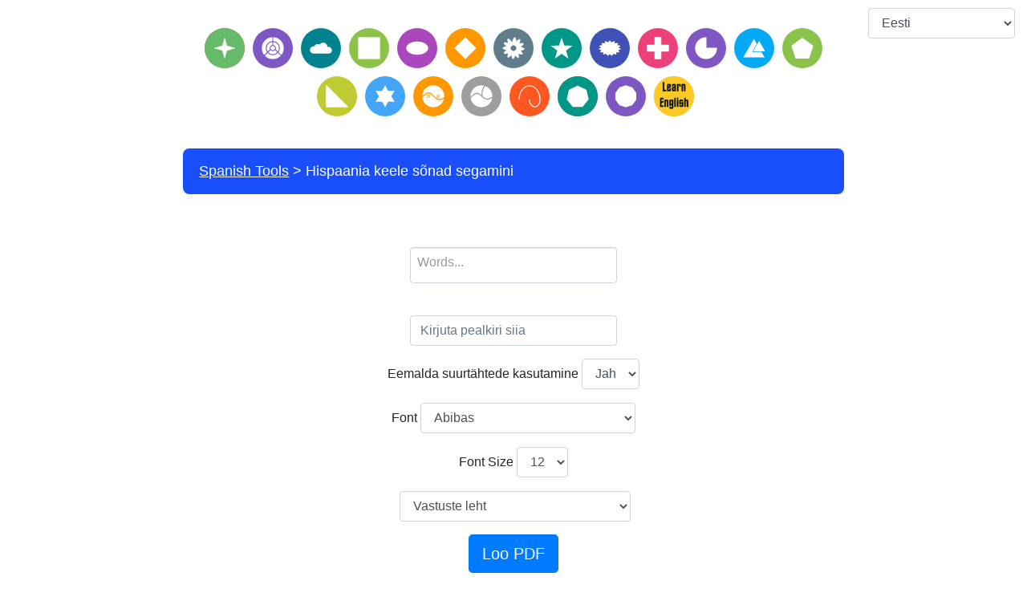

--- FILE ---
content_type: text/html; charset=UTF-8
request_url: https://www.spanishtools.org/et/spanish-words-scramble
body_size: 9597
content:
<!DOCTYPE html>
<html lang="et" dir='ltr'>
<head>
    <meta charset="UTF-8">
    <meta http-equiv="X-UA-Compatible" content="IE=edge">
    <meta name="viewport" content="width=device-width, initial-scale=1">
    <link rel="apple-touch-icon" sizes="180x180" href="/apple-touch-icon.png">
    <link rel="icon" type="image/png" sizes="32x32" href="/favicon-32x32.png">
    <link rel="icon" type="image/png" sizes="16x16" href="/favicon-16x16.png">
    <link rel="manifest" href="/site.webmanifest">
        <title>Hispaania keele sõnad segamini</title>
    <!-- Matomo -->
<script type="text/javascript">
  var _paq = window._paq = window._paq || [];
  /* tracker methods like "setCustomDimension" should be called before "trackPageView" */
  _paq.push(["setDocumentTitle", document.domain + "/" + document.title]);
  _paq.push(["setCookieDomain", "*.www.spanishtools.org"]);
  _paq.push(["setDomains", ["*.www.spanishtools.org"]]);
  _paq.push(['trackPageView']);
  _paq.push(['enableLinkTracking']);
  (function() {
    var u="https://pwk.chineseconverter.com/";
    _paq.push(['setTrackerUrl', u+'matomo.php']);
    _paq.push(['setSiteId', '13']);
    var d=document, g=d.createElement('script'), s=d.getElementsByTagName('script')[0];
    g.type='text/javascript'; g.async=true; g.src=u+'matomo.js'; s.parentNode.insertBefore(g,s);
  })();
</script>
<noscript><p><img src="https://pwk.chineseconverter.com/matomo.php?idsite=13&amp;rec=1" style="border:0;" alt="" /></p></noscript>
<!-- End Matomo Code -->

<!-- Global site tag (gtag.js) - Google Analytics -->
<script async src="https://www.googletagmanager.com/gtag/js?id=UA-36148676-14"></script>
<script>
  window.dataLayer = window.dataLayer || [];
  function gtag(){dataLayer.push(arguments);}
  gtag('js', new Date());

  gtag('config', 'UA-36148676-14');
</script>

<!-- Cookie Validation -->
<script src="https://cc.cdn.civiccomputing.com/9/cookieControl-9.x.min.js"></script>
<script>
	// Matomo
	// OR require user cookie consent before storing and using any cookies
	_paq.push(['requireCookieConsent']);
	_paq.push(['trackPageView']);

	// Pause Google Ad Requests untill users will interact with our Cookie Consent Policy
	(adsbygoogle = window.adsbygoogle || []).pauseAdRequests = 1;
	var cookieControlConfig = {
		apiKey: '3a2747b9af122261a419564388816f372f2ff4bd',
		product: 'PRO_MULTISITE',
		necessaryCookies: ['chinese-converter-frontend'],
		optionalCookies: [
			{
				name: 'analytics',
				label: 'Analytics',
				description: 'Analytical cookies help us to improve our website by collecting and reporting information on its usage.',
				cookies: ['_ga', '_gid', '_gat', '__utma', '__utmt', '__utmb', '__utmc', '__utmz', '__utmv'],
				onAccept: function () {
					// Enable google analytics tracking
					// Add Google Analytics
					(function (i, s, o, g, r, a, m) {
						i['GoogleAnalyticsObject'] = r;
						i[r] = i[r] || function () {
							(i[r].q = i[r].q || []).push(arguments)
						}, i[r].l = 1 * new Date();
						a = s.createElement(o),
							m = s.getElementsByTagName(o)[0];
						a.async = 1;
						a.src = g;
						m.parentNode.insertBefore(a, m)
					})(window, document, 'script', 'https://www.google-analytics.com/analytics.js', 'ga');

					ga('create', 'UA-36148676-14', 'auto');
					ga('send', 'pageview');
					// End Google Analytics
				},
				onRevoke: function () {
					// Disable google analytics tracking
					window['ga-disable-UA-36148676-14'] = true;
				}
			},
			{
				name: 'marketing',
				label: 'Marketing',
				description: 'We use marketing cookies to help us improve the relevancy of advertising campaigns you receive.',
				cookies: [],
				onAccept: function () {
					//googletag.cmd.push(function () {
					//	googletag.pubads().setCookieOptions(0);

						// Refresh all ads on the page for changes to take effect.
					//	googletag.pubads().refresh();
					//});

					//(adsbygoogle = window.adsbygoogle || []).pauseAdRequests = 0; // resume google Ads
					$('.in-the-content-video-ad').show(); // show video ads
				},
				onRevoke: function () {
					//googletag.cmd.push(function () {
					//	googletag.pubads().setCookieOptions(1);

						// Refresh all ads on the page for changes to take effect.
					//	googletag.pubads().clear();
					//});

					//(adsbygoogle = window.adsbygoogle || []).requestNonPersonalizedAds = 1; // request non personalized ads
					$('.in-the-content-video-ad').hide(); // hide video ads
				}
			},
			{
				name: 'preferences',
				label: 'Preferences',
				description: '',
				cookies: [],
				onAccept: function () {
					// Matomo
					// Let Matomo remember consent
					// OR remember cookie consent was given for all subsequent page views and visits
					_paq.push(['rememberCookieConsentGiven']);

					// Remember Consent By Ourselves
					// user has given consent to process their data
					// _paq.push(['setConsentGiven']);
					// OR user has given consent to store and use cookies
					// _paq.push(['setCookieConsentGiven']);
				},
				onRevoke: function () {
					// Matomo
					// OR revoke cookie consent
					_paq.push(['forgetCookieConsentGiven']);
					// Revoke Consent for ourselves
					// revoke tracking consent
					// _paq.push(['forgetConsentGiven']);
					// OR revoke cookie consent
					// _paq.push(['forgetCookieConsentGiven']);
				}
			}
		],
		statement: {
			description: "We've updated our Privacy Policy. Please click here to indicate that you agree to the changes.",
			name: 'Learn More',
			url: 'https://www.chineseconverter.com/zh-cn/convert/terms-of-use',
			updated: '02/11/2020'
		},
		ccpaConfig: {
			description: "We've updated our Privacy Policy. Please click here to indicate that you agree to the changes.",
			name: 'Personal Information Policy',
			url: 'https://www.chineseconverter.com/zh-cn/convert/terms-of-use',
			updated: '02/11/2020'
		},
		position: 'RIGHT',
		theme: 'LIGHT',
		initialState: 'notify',
		rejectButton: false,
		//iabCMP: true,
		//mode: 'CCPA',
		excludedCountries: ["all"]
	};
	CookieControl.load(cookieControlConfig);
</script>

<meta name="naver-site-verification" content="3ec602c6987baf3bbfad88a43670267ca55214e4" />
<script async src="https://pagead2.googlesyndication.com/pagead/js/adsbygoogle.js?client=ca-pub-9905847081053197"
     crossorigin="anonymous"></script>    <meta name="keyword" content="hispaania töölehtede loomine, hispaania keele kirjutamine, hispaania teksti tähestik, hispaania numbrite testimine, hispaania keele õppemängud, hispaania keele iseseisev õppimine tasuta, hispaania keele töölehtede allalaadimine, ressursid hispaania keele õppijatele, hispaania keele õppimise töölehed, hispaania numbrite õppimine, hispaania keele õppematerjalid, abi hispaania keele grammatikas.">
<meta name="title" content="Hispaania keele sõnad segamini">
<meta name="description" content="Üle 20 ressursi hispaania keele õppimiseks iseõppimiseks, hispaania keele trükkimiseks ja hispaania numbrite testimiseks. Palju trükitavaid töölehti, mida saab alla laadida. Suurepärane nii hispaania keele õppijatele kui ka hispaania keele õpetajatele. ">
<meta name="og:url" content="https://www.spanishtools.org/et/spanish-words-scramble">
<meta name="og:title" content="Hispaania keele sõnad segamini">
<meta name="og:keyword" content="hispaania töölehtede loomine, hispaania keele kirjutamine, hispaania teksti tähestik, hispaania numbrite testimine, hispaania keele õppemängud, hispaania keele iseseisev õppimine tasuta, hispaania keele töölehtede allalaadimine, ressursid hispaania keele õppijatele, hispaania keele õppimise töölehed, hispaania numbrite õppimine, hispaania keele õppematerjalid, abi hispaania keele grammatikas.">
<meta name="og:description" content="Üle 20 ressursi hispaania keele õppimiseks iseõppimiseks, hispaania keele trükkimiseks ja hispaania numbrite testimiseks. Palju trükitavaid töölehti, mida saab alla laadida. Suurepärane nii hispaania keele õppijatele kui ka hispaania keele õpetajatele. ">
<meta name="og:site_name" content="Spanish Tools">
<meta name="csrf-param" content="_csrf-frontend">
<meta name="csrf-token" content="V_kF_XlCnjc0nmRLoVtKCwBugtuSnNH4Nhf7E5IyT4sQpkaeDCume03JDA3IOgJaQx7TqaT9ms1yY5hFxloc7w==">

<link href="/assets/6a1482ff/css/bootstrap.css" rel="stylesheet">
<link href="/assets/f58b0f97/css/select2.css" rel="stylesheet">
<link href="/assets/c68f3d30/css/select2-addl.css" rel="stylesheet">
<link href="/assets/c68f3d30/css/select2-krajee-bs4.css" rel="stylesheet">
<link href="/assets/4ab89b09/css/kv-widgets.css" rel="stylesheet">
<link href="/assets/c00c779c/themes/flick/jquery-ui.css" rel="stylesheet">
<link href="/assets/49ba3735/site.css" rel="stylesheet">
<link href="/css/custom.css" rel="stylesheet">
<script src="/assets/de3282cd/jquery.js"></script>
<script>var s2options_78c38eb0 = {"themeCss":".select2-container--krajee-bs4","sizeCss":"","doReset":true,"doToggle":true,"doOrder":true};
window.select2_f9cbbaa2 = {"tags":true,"tokenSeparators":[","," "],"maximumInputLength":30,"theme":"krajee-bs4","width":"auto","placeholder":"Words...","language":"et"};
</script></head>
<body>

<div class="wrap">
    <div class="container-fluid">
                    <!-- TOP ADSENSE -->
                    
        <div class="row">
            <div class="col-md-12 col-lg-12 col-sm-12 col-12">
                <div class="row">
                                        
                                                                
                    <div class="col-md-8 offset-md-2 col-lg-8 col-sm-12 col-12">
                                                    <!-- TOP HEADER NEW ADSENSE -->
                            <div class="row padding-10 text-center ad">
                                <div class="col-md-12 col-12">
                                                                    </div>
                            </div>
                                                <div class="row">
                            <div class="col-10 offset-1 text-center d-md-none footer-language">
                                <select id="footer-lang-bar" class="full-width-select form-control" name="footer-lang-bar">
<option value="https://www.spanishtools.org/en/spanish-words-scramble">English</option>
<option value="https://www.spanishtools.org/zh-cn/spanish-words-scramble">简体中文</option>
<option value="https://www.spanishtools.org/zh-tw/spanish-words-scramble">繁體中文</option>
<option value="https://www.spanishtools.org/th/spanish-words-scramble">ภาษาไทย</option>
<option value="https://www.spanishtools.org/zh-hk/spanish-words-scramble">粵語</option>
<option value="https://www.spanishtools.org/kr/spanish-words-scramble">한국어</option>
<option value="https://www.spanishtools.org/vi/spanish-words-scramble">Tiếng Việt</option>
<option value="https://www.spanishtools.org/ja/spanish-words-scramble">日本語</option>
<option value="https://www.spanishtools.org/es/spanish-words-scramble">Español</option>
<option value="https://www.spanishtools.org/fr/spanish-words-scramble">Français</option>
<option value="https://www.spanishtools.org/ru/spanish-words-scramble">Русский</option>
<option value="https://www.spanishtools.org/pt-br/spanish-words-scramble">Português (BR)</option>
<option value="https://www.spanishtools.org/pt/spanish-words-scramble">Português (PT)</option>
<option value="https://www.spanishtools.org/de/spanish-words-scramble">Deutsch</option>
<option value="https://www.spanishtools.org/ms/spanish-words-scramble">Bahasa Melayu</option>
<option value="https://www.spanishtools.org/pl/spanish-words-scramble">Polski</option>
<option value="https://www.spanishtools.org/ar/spanish-words-scramble">العربية‏</option>
<option value="https://www.spanishtools.org/he/spanish-words-scramble">עברית‏</option>
<option value="https://www.spanishtools.org/sv/spanish-words-scramble">Svenska</option>
<option value="https://www.spanishtools.org/bg/spanish-words-scramble">Български</option>
<option value="https://www.spanishtools.org/kk/spanish-words-scramble">Қазақ тілі</option>
<option value="https://www.spanishtools.org/uk/spanish-words-scramble">Українська</option>
<option value="https://www.spanishtools.org/my/spanish-words-scramble">မြန်မာဘာသာ</option>
<option value="https://www.spanishtools.org/uz/spanish-words-scramble">Oʻzbekcha</option>
<option value="https://www.spanishtools.org/ne/spanish-words-scramble">नेपाली</option>
<option value="https://www.spanishtools.org/tg/spanish-words-scramble">Тоҷикӣ</option>
<option value="https://www.spanishtools.org/cs/spanish-words-scramble">Český</option>
<option value="https://www.spanishtools.org/ka/spanish-words-scramble">ქართული</option>
<option value="https://www.spanishtools.org/sq/spanish-words-scramble">Shqip</option>
<option value="https://www.spanishtools.org/ca/spanish-words-scramble">Català</option>
<option value="https://www.spanishtools.org/lt/spanish-words-scramble">Lietuvių</option>
<option value="https://www.spanishtools.org/sl/spanish-words-scramble">Slovene</option>
<option value="https://www.spanishtools.org/lv/spanish-words-scramble">Latviešu</option>
<option value="https://www.spanishtools.org/et/spanish-words-scramble" selected>Eesti</option>
<option value="https://www.spanishtools.org/fi/spanish-words-scramble">Suomi</option>
<option value="https://www.spanishtools.org/az/spanish-words-scramble">Azərbaycan dili</option>
<option value="https://www.spanishtools.org/mn/spanish-words-scramble">Монгол хэл</option>
<option value="https://www.spanishtools.org/jw/spanish-words-scramble">Javanese sanskrit</option>
<option value="https://www.spanishtools.org/sr/spanish-words-scramble">Serbian</option>
<option value="https://www.spanishtools.org/bn/spanish-words-scramble">বাংলা</option>
<option value="https://www.spanishtools.org/el/spanish-words-scramble">Ελληνικά</option>
<option value="https://www.spanishtools.org/hu/spanish-words-scramble">Magyar</option>
<option value="https://www.spanishtools.org/sk/spanish-words-scramble">Slovenský</option>
<option value="https://www.spanishtools.org/no/spanish-words-scramble">Norsk</option>
<option value="https://www.spanishtools.org/ro/spanish-words-scramble">Română</option>
<option value="https://www.spanishtools.org/tl/spanish-words-scramble">Filipino</option>
<option value="https://www.spanishtools.org/da/spanish-words-scramble">Dansk</option>
<option value="https://www.spanishtools.org/tr/spanish-words-scramble">Türkçe</option>
<option value="https://www.spanishtools.org/nl/spanish-words-scramble">Nederlands</option>
<option value="https://www.spanishtools.org/it/spanish-words-scramble">Italiano</option>
<option value="https://www.spanishtools.org/id/spanish-words-scramble">Bahasa Indonesia</option>
</select>
<script>$(document).on("change", "#footer-lang-bar", function (e) {e.preventDefault(); window.location.href = $(this).val()});</script>
                            </div>
                        </div>
                        <!-- HEADER -->
                        <div id="header-navigation-container" class="row padding-top-10">
                            <div class="col-md-12 col-12">
                                <div class="row-fluid padding-bottom-25">
    <ul class="tools">
        <li><a href="https://www.spanishtools.org/et/type-spanish-keyboard"><img src="https://media.chineseconverter.com/header-images/spanish-header-icons/type-spanish-keyboard.svg" alt="" title="Trüki Hispaania klaviatuuril" style="width: 50px;"></a><a href="https://www.spanishtools.org/et/convert-spanish-text-into-unicode-and-unicode-to-spanish"><img src="https://media.chineseconverter.com/header-images/spanish-header-icons/convert-spanish-text-into-unicode-and-unicode-to-spanish.svg" alt="" title="Hispaania teksti teisendamine Unicode" style="width: 50px;"></a><a href="https://www.spanishtools.org/et/alphabetize-spanish-text"><img src="https://media.chineseconverter.com/header-images/spanish-header-icons/alphabetize-spanish-text.svg" alt="" title="Hispaania keelne tekst tähestiku järjekorras" style="width: 50px;"></a><a href="https://www.spanishtools.org/et/spanish-words-search-creator"><img src="https://media.chineseconverter.com/header-images/spanish-header-icons/spanish-words-search-creator.svg" alt="" title="Hispaania sõna otsingu looja" style="width: 50px;"></a><a href="https://www.spanishtools.org/et/convert-spanish-sentences-case-uppercase-lowercase"><img src="https://media.chineseconverter.com/header-images/spanish-header-icons/convert-spanish-sentences-case-uppercase-lowercase.svg" alt="" title="Teisenda hispaania keelsete lausete tähed suurtähtedest väiketähtedeks" style="width: 50px;"></a><a href="https://www.spanishtools.org/et/convert-spanish-txt-files-from-uppercase-to-lowercase"><img src="https://media.chineseconverter.com/header-images/spanish-header-icons/convert-spanish-txt-files-from-uppercase-to-lowercase.svg" alt="" title="Teisenda hispaania keele TXT failid suurtähtedest väiketähtedeks" style="width: 50px;"></a><a href="https://www.spanishtools.org/et/convert-spanish-srt-files-from-uppercase-to-lowercase"><img src="https://media.chineseconverter.com/header-images/spanish-header-icons/convert-spanish-srt-files-from-uppercase-to-lowercase.svg" alt="" title="Teisenda hispaania keelsed Srt failid suurtähtedest väiketähtedeks" style="width: 50px;"></a><a href="https://www.spanishtools.org/et/count-spanish-characters-and-words"><img src="https://media.chineseconverter.com/header-images/spanish-header-icons/count-spanish-characters-and-words.svg" alt="" title="Loenda hispaania tähemärke ja sõnu" style="width: 50px;"></a><a href="https://www.spanishtools.org/et/spanish-sentence-fill-in-the-gap"><img src="https://media.chineseconverter.com/header-images/spanish-header-icons/spanish-sentence-fill-in-the-gap.svg" alt="" title="Hisaania keele laused täida lüngad" style="width: 50px;"></a><a href="https://www.spanishtools.org/et/spanish-sentence-create-blank-spaces"><img src="https://media.chineseconverter.com/header-images/spanish-header-icons/spanish-sentence-create-blank-spaces.svg" alt="" title="Loo hispaania keele tühjad lüngad" style="width: 50px;"></a><a href="https://www.spanishtools.org/et/spanish-words-scramble"><img src="https://media.chineseconverter.com/header-images/spanish-header-icons/spanish-words-scramble.svg" alt="" title="Hispaania keele sõnad segamini" style="width: 50px;"></a><a href="https://www.spanishtools.org/et/spanish-font-as-image"><img src="https://media.chineseconverter.com/header-images/spanish-header-icons/spanish-font-as-image.svg" alt="" title="Hispaania font kujutisena" style="width: 50px;"></a><a href="https://www.spanishtools.org/et/change-spanish-text-orientation"><img src="https://media.chineseconverter.com/header-images/spanish-header-icons/change-spanish-text-orientation.svg" alt="" title="Muutda hispaania keelset teksti orientatsiooni" style="width: 50px;"></a><a href="https://www.spanishtools.org/et/jumble-up-spanish-sentences"><img src="https://media.chineseconverter.com/header-images/spanish-header-icons/jumble-up-spanish-sentences.svg" alt="" title="Hispaania keelsete lausete segamine" style="width: 50px;"></a><a href="https://www.spanishtools.org/et/turn-numbers-to-spanish-numbers"><img src="https://media.chineseconverter.com/header-images/spanish-header-icons/turn-numbers-to-spanish-numbers.svg" alt="" title="Numbrite teisendamine hispaania numbriteks" style="width: 50px;"></a><a href="https://www.spanishtools.org/et/turn-spanish-numbers-into-english-numbers"><img src="https://media.chineseconverter.com/header-images/spanish-header-icons/turn-spanish-numbers-into-english-numbers.svg" alt="" title="Hispaania numbrite teisendamine inglise numbriteks" style="width: 50px;"></a><a href="https://www.spanishtools.org/et/create-spanish-number-bingo-sheets"><img src="https://media.chineseconverter.com/header-images/spanish-header-icons/create-spanish-number-bingo-sheets.svg" alt="" title="Loo hispaania numbritega bingo lehti" style="width: 50px;"></a><a href="https://www.spanishtools.org/et/create-spanish-random-number-bingo-sheets"><img src="https://media.chineseconverter.com/header-images/spanish-header-icons/create-spanish-random-number-bingo-sheets.svg" alt="" title="Loo juhuslike hispaania numbritega bingo lehed" style="width: 50px;"></a><a href="https://www.spanishtools.org/et/conjugate-spanish-verbs"><img src="https://media.chineseconverter.com/header-images/spanish-header-icons/conjugate-spanish-verbs.svg" alt="" title="Hispaania tegusõnade pööramine" style="width: 50px;"></a><a href="https://www.spanishtools.org/et/create-spanish-verb-conjugation-worksheets"><img src="https://media.chineseconverter.com/header-images/spanish-header-icons/create-spanish-verb-conjugation-worksheets.svg" alt="" title="Hispaania verbide pööramise tööleht" style="width: 50px;"></a><a href="https://www.englishtools.org/et"><img src="https://media.chineseconverter.com/header-images/learn-english-tools.jpeg" alt="" title="Inglise keele õppimise ressursid" style="width: 50px;"></a><a href="https://www.spanishtools.org/et/turn-numbers-to-spanish-language-numbers"><img src="https://media.chineseconverter.com" alt="" title="Hispaania numbrite teisendamine inglise numbriteks" style="width: 50px;"></a><a href="https://www.spanishtools.org/et/privacy-policy"><img src="https://media.chineseconverter.com" alt="" title="Privacy Policy" style="width: 50px;"></a></li>    </ul>
</div>
                            </div>
                        </div>

                        <!-- NOTIFICATIONS -->
                                                <!-- BREADCRUMBS -->
                        <div class="row">
                            <div class="col-md-12 col-12">
                                <ul class="breadcrumb"><li><a href="https://www.spanishtools.org/et">Spanish Tools</a></li>
<li class="active">Hispaania keele sõnad segamini</li>
</ul>                            </div>
                        </div>
                    </div>
                    <div class="col-md-2 padding-top-10 align-items-center d-none d-md-block screenshot-invisible">
                        <div class="row">
                            <div class="col-12 footer-language">
                                <select id="footer-lang-bar" class="full-width-select form-control" name="footer-lang-bar">
<option value="https://www.spanishtools.org/en/spanish-words-scramble">English</option>
<option value="https://www.spanishtools.org/zh-cn/spanish-words-scramble">简体中文</option>
<option value="https://www.spanishtools.org/zh-tw/spanish-words-scramble">繁體中文</option>
<option value="https://www.spanishtools.org/th/spanish-words-scramble">ภาษาไทย</option>
<option value="https://www.spanishtools.org/zh-hk/spanish-words-scramble">粵語</option>
<option value="https://www.spanishtools.org/kr/spanish-words-scramble">한국어</option>
<option value="https://www.spanishtools.org/vi/spanish-words-scramble">Tiếng Việt</option>
<option value="https://www.spanishtools.org/ja/spanish-words-scramble">日本語</option>
<option value="https://www.spanishtools.org/es/spanish-words-scramble">Español</option>
<option value="https://www.spanishtools.org/fr/spanish-words-scramble">Français</option>
<option value="https://www.spanishtools.org/ru/spanish-words-scramble">Русский</option>
<option value="https://www.spanishtools.org/pt-br/spanish-words-scramble">Português (BR)</option>
<option value="https://www.spanishtools.org/pt/spanish-words-scramble">Português (PT)</option>
<option value="https://www.spanishtools.org/de/spanish-words-scramble">Deutsch</option>
<option value="https://www.spanishtools.org/ms/spanish-words-scramble">Bahasa Melayu</option>
<option value="https://www.spanishtools.org/pl/spanish-words-scramble">Polski</option>
<option value="https://www.spanishtools.org/ar/spanish-words-scramble">العربية‏</option>
<option value="https://www.spanishtools.org/he/spanish-words-scramble">עברית‏</option>
<option value="https://www.spanishtools.org/sv/spanish-words-scramble">Svenska</option>
<option value="https://www.spanishtools.org/bg/spanish-words-scramble">Български</option>
<option value="https://www.spanishtools.org/kk/spanish-words-scramble">Қазақ тілі</option>
<option value="https://www.spanishtools.org/uk/spanish-words-scramble">Українська</option>
<option value="https://www.spanishtools.org/my/spanish-words-scramble">မြန်မာဘာသာ</option>
<option value="https://www.spanishtools.org/uz/spanish-words-scramble">Oʻzbekcha</option>
<option value="https://www.spanishtools.org/ne/spanish-words-scramble">नेपाली</option>
<option value="https://www.spanishtools.org/tg/spanish-words-scramble">Тоҷикӣ</option>
<option value="https://www.spanishtools.org/cs/spanish-words-scramble">Český</option>
<option value="https://www.spanishtools.org/ka/spanish-words-scramble">ქართული</option>
<option value="https://www.spanishtools.org/sq/spanish-words-scramble">Shqip</option>
<option value="https://www.spanishtools.org/ca/spanish-words-scramble">Català</option>
<option value="https://www.spanishtools.org/lt/spanish-words-scramble">Lietuvių</option>
<option value="https://www.spanishtools.org/sl/spanish-words-scramble">Slovene</option>
<option value="https://www.spanishtools.org/lv/spanish-words-scramble">Latviešu</option>
<option value="https://www.spanishtools.org/et/spanish-words-scramble" selected>Eesti</option>
<option value="https://www.spanishtools.org/fi/spanish-words-scramble">Suomi</option>
<option value="https://www.spanishtools.org/az/spanish-words-scramble">Azərbaycan dili</option>
<option value="https://www.spanishtools.org/mn/spanish-words-scramble">Монгол хэл</option>
<option value="https://www.spanishtools.org/jw/spanish-words-scramble">Javanese sanskrit</option>
<option value="https://www.spanishtools.org/sr/spanish-words-scramble">Serbian</option>
<option value="https://www.spanishtools.org/bn/spanish-words-scramble">বাংলা</option>
<option value="https://www.spanishtools.org/el/spanish-words-scramble">Ελληνικά</option>
<option value="https://www.spanishtools.org/hu/spanish-words-scramble">Magyar</option>
<option value="https://www.spanishtools.org/sk/spanish-words-scramble">Slovenský</option>
<option value="https://www.spanishtools.org/no/spanish-words-scramble">Norsk</option>
<option value="https://www.spanishtools.org/ro/spanish-words-scramble">Română</option>
<option value="https://www.spanishtools.org/tl/spanish-words-scramble">Filipino</option>
<option value="https://www.spanishtools.org/da/spanish-words-scramble">Dansk</option>
<option value="https://www.spanishtools.org/tr/spanish-words-scramble">Türkçe</option>
<option value="https://www.spanishtools.org/nl/spanish-words-scramble">Nederlands</option>
<option value="https://www.spanishtools.org/it/spanish-words-scramble">Italiano</option>
<option value="https://www.spanishtools.org/id/spanish-words-scramble">Bahasa Indonesia</option>
</select>
<script>$(document).on("change", "#footer-lang-bar", function (e) {e.preventDefault(); window.location.href = $(this).val()});</script>
                            </div>
                        </div>

                                            </div>
                </div>
                <div class="row">
                    <!-- LEFT ADSENSE -->
                                            <div class="col-md-2 col-lg-2 d-none d-md-block">
                            <div class="row">
                                <div class="col-md-12 col-lg-12 d-none d-md-block ad-content">
                                                                    </div>
                            </div>
                            <div class="row padding-top-10">
                                <div class="col-md-12 col-lg-12 d-none d-md-block ad-content">
                                                                    </div>
                            </div>
                        </div>
                    
                    <!-- MAIN CONTENT -->
                    <div class="col-md-8 col-lg-8 col-sm-12 col-12">
                        <!-- PAGE CONTENT -->
                        <div class="row">
                            <div class="col-md-12 col-12" id="page-content">
                                
<div class="row">
    <div class="col-md-12 padding-10 col-12">
        <form id="russian-word-scramble" action="/et/spanish-words-scramble" method="post">
<input type="hidden" name="_csrf-frontend" value="V_kF_XlCnjc0nmRLoVtKCwBugtuSnNH4Nhf7E5IyT4sQpkaeDCume03JDA3IOgJaQx7TqaT9ms1yY5hFxloc7w==">
<style>
    .select2-dropdown {
        display: none !important;
    }
</style>

<div class="row">
    <div class="col-md-12 col-12 tTableContainer">
        <ul class="tTabCell">
        </ul>
    </div>
</div>



<div class="row">
    <div class="offset-md-4 col-md-4 col-12">
        <div class="form-group field-wordscramble-input required">
<label for="wordscramble-input"></label>
<span id="parent-s2-togall-wordscramble-input" style="display:none"><span id="s2-togall-wordscramble-input" class="s2-togall-button s2-togall-select"><span class="text-success s2-select-label"></span><span class="text-danger s2-unselect-label"></span></span></span><div class="kv-plugin-loading loading-wordscramble-input">&nbsp;</div><input type="hidden" name="WordScramble[input]" value=""><select id="wordscramble-input" class="form-control" name="WordScramble[input][]" multiple size="4" aria-required="true" data-s2-options="s2options_78c38eb0" data-krajee-select2="select2_f9cbbaa2" style="width: 1px; height: 1px; visibility: hidden;">

</select>

<div class="invalid-feedback"></div>
</div>    </div>
</div>

<div class="row text-center">
    <div class="col-md-4 col-4 offset-4">
        <div class="form-group field-wordscramble-title">
<label for="wordscramble-title"></label>
<input type="text" id="wordscramble-title" class="form-control" name="WordScramble[title]" placeholder="Kirjuta pealkiri siia">

<div class="invalid-feedback"></div>
</div>    </div>
</div>

<div class="row text-center">
    <div class="col-md-12 col-12">
        <div class="form-group field-wordscramble-capitalizationtype">
<label for="wordscramble-capitalizationtype">Eemalda suurtähtede kasutamine</label>
<select id="wordscramble-capitalizationtype" class="form-control " name="WordScramble[capitalizationType]">
<option value="0">Ei</option>
<option value="1" selected>Jah</option>
</select>

<div class="invalid-feedback"></div>
</div>    </div>
</div>

<div class="row text-center">
    <div class="col-md-12 col-12">
        <div class="form-group field-wordscramble-font">
<label for="wordscramble-font">Font</label>
<select id="wordscramble-font" class="form-control " name="WordScramble[font]">
<option value="abibas" selected>Abibas</option>
<option value="chomsky">Chomsky</option>
<option value="coupeurbricoleurdown">Coupeur Bricoleur Down</option>
<option value="coupeurbricoleurup">Coupeur Bricoleur Up</option>
<option value="fantasquesansmonoregular">Fantasque Sans Mono Regular</option>
<option value="horta">Horta</option>
<option value="pecita">Pecita</option>
<option value="petitformalscriptregular">Petit Formal Script Regular</option>
<option value="stepsmono">Steps Mono</option>
<option value="stepsmonothin">Steps Mono Thin</option>
</select>

<div class="invalid-feedback"></div>
</div>    </div>
</div>

<div class="row text-center">
    <div class="col-md-12 col-12">
        <div class="form-group field-wordscramble-fontsize">
<label for="wordscramble-fontsize">Font Size</label>
<select id="wordscramble-fontsize" class="form-control " name="WordScramble[fontSize]">
<option value="10">10</option>
<option value="12" selected>12</option>
<option value="14">14</option>
<option value="16">16</option>
<option value="18">18</option>
<option value="20">20</option>
</select>

<div class="invalid-feedback"></div>
</div>    </div>
</div>



<div class="row text-center">
    <div class="col-md-12 col-12">
        <div class="form-group field-wordscramble-type">
<label for="wordscramble-type"></label>
<select id="wordscramble-type" class="form-control " name="WordScramble[type]">
<option value="hide">Ilma vastusteta</option>
<option value="show" selected>Vastuste leht</option>
<option value="show_hide">Ilma vastusteta ja vastustega koos</option>
</select>

<div class="invalid-feedback"></div>
</div>    </div>
</div>

<div class="row text-center d-none" id="detailed-count">
    <div class="col-md-2 col-2 offset-4">
        <div class="form-group field-wordscramble-withoutanswerscount">
<label for="wordscramble-withoutanswerscount">Ilma vastusteta loendus</label>
<input type="number" id="wordscramble-withoutanswerscount" class="form-control" name="WordScramble[withoutAnswersCount]" value="1">

<div class="invalid-feedback"></div>
</div>    </div>
    <div class="col-md-2 col-2">
        <div class="form-group field-wordscramble-withanswerscount">
<label for="wordscramble-withanswerscount">Koos vastustega loendus</label>
<input type="number" id="wordscramble-withanswerscount" class="form-control" name="WordScramble[withAnswersCount]" value="0">

<div class="invalid-feedback"></div>
</div>    </div>
</div>



<div class="row text-center">
    <div class="col-md-12 col-12 offset-0">
        <button type="submit" class="btn btn-primary btn-lg" formtarget="_blank">Loo PDF</button>    </div>
</div>

</form>
<script type="text/javascript">
	$(document).on('keyup', '.select2-search__field', function (e) {
		let currentValue = $(this).val();
		$('.select2-results__options li').each(function() {
			if ($(this).text() == currentValue) {
				$(this).addClass('select2-results__option--highlighted');
			} else {
				$(this).remove();
			}
		});
	});

	$('#wordscramble-type').on('change', function () {
		if ($(this).val() == 'show_hide') {
			$('#detailed-count').removeClass('d-none');
			$('#wordscramble-withoutanswerscount').val(1);
			$('#wordscramble-withanswerscount').val(1);
		} else if ($(this).val() == 'hide') {
			$('#detailed-count').addClass('d-none');
			$('#wordscramble-withoutanswerscount').val(1);
			$('#wordscramble-withanswerscount').val(0);
		} else if ($(this).val() == 'show') {
			$('#detailed-count').addClass('d-none');
			$('#wordscramble-withoutanswerscount').val(0);
			$('#wordscramble-withanswerscount').val(1);
		}
	});
</script>
            </div>
</div>

    <div class="row">
        <div class="col-md-12 text-center padding-10 col-12">
            <b>Kuidas luua segatud sõnade töölehed hispaania sõnade jaoks?</b>
        </div>
    </div>



    <div class="row">
        <div class="col-md-12 text-center padding-10 col-12">
            <p>See on suurep&auml;rane t&ouml;&ouml;lehe generaator, et testida hispaania keele &otilde;ppijate s&otilde;navara ja &otilde;igekirja. See loob segatud hispaaniakeelsed s&otilde;nad, mida &otilde;ppija peab &otilde;igesse j&auml;rjekorda panema.&nbsp;Selle ressursi abil saate valida, milliseid s&otilde;nu kasutatakse, nii et saate keskenduda konkreetsele sihts&otilde;navarale, teemadele v&otilde;i s&otilde;navarakomplektidele.</p>

<p>Sisestage lihtsalt oma s&otilde;nad, mis on eraldatud t&uuml;hiku v&otilde;i komaga. Iga &uuml;ksik s&otilde;na segatakse &uuml;les, kuid teie nimekiri j&auml;&auml;b samasse j&auml;rjekorda. Te saate valida oma t&ouml;&ouml;lehe jaoks hispaania keele fondi ja selle suuruse.</p>

<p>Teie loodud hispaania keele &otilde;ppimise t&ouml;&ouml;leht on valmis printimiseks. Tr&uuml;kkimisel saate valida, mitu t&ouml;&ouml;lehte soovite saada ilma vastusteta ja mitu koos vastustega. Vastustega t&ouml;&ouml;lehtedel kuvatakse iga s&otilde;na &otilde;ige kirjapilt (nii nagu te selle sisestasite) samas nummerdatud nimekirjas kui vastusteta t&ouml;&ouml;lehtedel. Iga t&ouml;&ouml;leht tr&uuml;kitakse A4 formaadis.&nbsp;</p>

<p>Kui olete oma hispaania keele segatud s&otilde;nade t&ouml;&ouml;lehe v&auml;lja printinud, saavad teie &otilde;pilased kohe harjutama hakata! V&otilde;ite lasta &otilde;pilastel isegi oma t&ouml;&ouml;d &auml;ra m&auml;rkida - nende t&ouml;&ouml;lehtede abil saavad &otilde;pilased oma vastuseid vastuste lehe abil kontrollida.</p>

<p>Kui teil on mitu &otilde;pilast, v&otilde;ite teha &otilde;ppimisest m&auml;ngu, esitades &otilde;pilastele v&auml;ljakutse, kes suudab m&auml;&auml;ratud aja jooksul k&otilde;ige rohkem s&otilde;nu lahti kr&uuml;ptida.</p>
        </div>
    </div>


<script>
	$('.thumbnail, .result-html').on('dblclick', function (e) {
		e.preventDefault();
		$(this).selectText();
		document.execCommand('copy');
	});

    	$('textarea').on('dblclick', function (e) {
		$(this).select();
		document.execCommand('copy');
	});
    
	$.fn.selectText = function () {
		this.find('input').each(function () {
			if ($(this).prev().length == 0 || !$(this).prev().hasClass('p_copy')) {
				$('<p class="p_copy" style="position: absolute; z-index: -1;"></p>').insertBefore($(this));
			}
			$(this).prev().html($(this).val());
		});
		let doc = document;
		let element = this[0];

		if (doc.body.createTextRange) {
			let range = document.body.createTextRange();
			range.moveToElementText(element);
			range.select();
		} else if (window.getSelection) {
			let selection = window.getSelection();
			let range = document.createRange();
			range.selectNodeContents(element);
			selection.removeAllRanges();
			selection.addRange(range);
		}
	};
</script>                            </div>
                        </div>
                        <!-- FOOTER -->
                        <div class="row">
                            <div class="col-md-12 col-12">
                                
    <div class="row">
        <div class="col-md-12">
            <hr class="line-separator">
        </div>
    </div>

    <div class="row footer-language-container d-none d-sm-block">
        <div class="col-md-12 footer-language col-sm-12">
            
<div class="row"><div class="col-12">
<a href="https://www.spanishtools.org/en/spanish-words-scramble">English</a><span>&#9900;</span><a href="https://www.spanishtools.org/zh-cn/spanish-words-scramble">简体中文</a><span>&#9900;</span><a href="https://www.spanishtools.org/zh-tw/spanish-words-scramble">繁體中文</a><span>&#9900;</span><a href="https://www.spanishtools.org/th/spanish-words-scramble">ภาษาไทย</a><span>&#9900;</span><a href="https://www.spanishtools.org/zh-hk/spanish-words-scramble">粵語</a><span>&#9900;</span><a href="https://www.spanishtools.org/kr/spanish-words-scramble">한국어</a><span>&#9900;</span><a href="https://www.spanishtools.org/vi/spanish-words-scramble">Tiếng Việt</a><span>&#9900;</span><a href="https://www.spanishtools.org/ja/spanish-words-scramble">日本語</a><span>&#9900;</span><a href="https://www.spanishtools.org/es/spanish-words-scramble">Español</a>
</div></div>
<div class="row"><div class="col-12">
<a href="https://www.spanishtools.org/fr/spanish-words-scramble">Français</a><span>&#9900;</span><a href="https://www.spanishtools.org/ru/spanish-words-scramble">Русский</a><span>&#9900;</span><a href="https://www.spanishtools.org/pt-br/spanish-words-scramble">Português (BR)</a><span>&#9900;</span><a href="https://www.spanishtools.org/pt/spanish-words-scramble">Português (PT)</a><span>&#9900;</span><a href="https://www.spanishtools.org/de/spanish-words-scramble">Deutsch</a><span>&#9900;</span><a href="https://www.spanishtools.org/ms/spanish-words-scramble">Bahasa Melayu</a><span>&#9900;</span><a href="https://www.spanishtools.org/pl/spanish-words-scramble">Polski</a><span>&#9900;</span><a href="https://www.spanishtools.org/ar/spanish-words-scramble">العربية‏</a><span>&#9900;</span><a href="https://www.spanishtools.org/he/spanish-words-scramble">עברית‏</a>
</div></div>
<div class="row"><div class="col-12">
<a href="https://www.spanishtools.org/sv/spanish-words-scramble">Svenska</a><span>&#9900;</span><a href="https://www.spanishtools.org/bg/spanish-words-scramble">Български</a><span>&#9900;</span><a href="https://www.spanishtools.org/kk/spanish-words-scramble">Қазақ тілі</a><span>&#9900;</span><a href="https://www.spanishtools.org/uk/spanish-words-scramble">Українська</a><span>&#9900;</span><a href="https://www.spanishtools.org/my/spanish-words-scramble">မြန်မာဘာသာ</a><span>&#9900;</span><a href="https://www.spanishtools.org/uz/spanish-words-scramble">Oʻzbekcha</a><span>&#9900;</span><a href="https://www.spanishtools.org/ne/spanish-words-scramble">नेपाली</a><span>&#9900;</span><a href="https://www.spanishtools.org/tg/spanish-words-scramble">Тоҷикӣ</a><span>&#9900;</span><a href="https://www.spanishtools.org/cs/spanish-words-scramble">Český</a>
</div></div>
<div class="row"><div class="col-12">
<a href="https://www.spanishtools.org/ka/spanish-words-scramble">ქართული</a><span>&#9900;</span><a href="https://www.spanishtools.org/sq/spanish-words-scramble">Shqip</a><span>&#9900;</span><a href="https://www.spanishtools.org/ca/spanish-words-scramble">Català</a><span>&#9900;</span><a href="https://www.spanishtools.org/lt/spanish-words-scramble">Lietuvių</a><span>&#9900;</span><a href="https://www.spanishtools.org/sl/spanish-words-scramble">Slovene</a><span>&#9900;</span><a href="https://www.spanishtools.org/lv/spanish-words-scramble">Latviešu</a><span>&#9900;</span><span>Eesti</span><span>&#9900;</span><a href="https://www.spanishtools.org/fi/spanish-words-scramble">Suomi</a><span>&#9900;</span><a href="https://www.spanishtools.org/az/spanish-words-scramble">Azərbaycan dili</a>
</div></div>
<div class="row"><div class="col-12">
<a href="https://www.spanishtools.org/mn/spanish-words-scramble">Монгол хэл</a><span>&#9900;</span><a href="https://www.spanishtools.org/jw/spanish-words-scramble">Javanese sanskrit</a><span>&#9900;</span><a href="https://www.spanishtools.org/sr/spanish-words-scramble">Serbian</a><span>&#9900;</span><a href="https://www.spanishtools.org/bn/spanish-words-scramble">বাংলা</a><span>&#9900;</span><a href="https://www.spanishtools.org/el/spanish-words-scramble">Ελληνικά</a><span>&#9900;</span><a href="https://www.spanishtools.org/hu/spanish-words-scramble">Magyar</a><span>&#9900;</span><a href="https://www.spanishtools.org/sk/spanish-words-scramble">Slovenský</a><span>&#9900;</span><a href="https://www.spanishtools.org/no/spanish-words-scramble">Norsk</a><span>&#9900;</span><a href="https://www.spanishtools.org/ro/spanish-words-scramble">Română</a>
</div></div>
<div class="row"><div class="col-12">
<a href="https://www.spanishtools.org/tl/spanish-words-scramble">Filipino</a><span>&#9900;</span><a href="https://www.spanishtools.org/da/spanish-words-scramble">Dansk</a><span>&#9900;</span><a href="https://www.spanishtools.org/tr/spanish-words-scramble">Türkçe</a><span>&#9900;</span><a href="https://www.spanishtools.org/nl/spanish-words-scramble">Nederlands</a><span>&#9900;</span><a href="https://www.spanishtools.org/it/spanish-words-scramble">Italiano</a><span>&#9900;</span><a href="https://www.spanishtools.org/id/spanish-words-scramble">Bahasa Indonesia</a>
</div></div>        </div>
    </div>
    <div class="row footer-language-container d-block d-sm-none">
        <div class="col-8 footer-language offset-2">
            <select id="footer-lang-bar" class="full-width-select form-control" name="footer-lang-bar">
<option value="https://www.spanishtools.org/en/spanish-words-scramble">English</option>
<option value="https://www.spanishtools.org/zh-cn/spanish-words-scramble">简体中文</option>
<option value="https://www.spanishtools.org/zh-tw/spanish-words-scramble">繁體中文</option>
<option value="https://www.spanishtools.org/th/spanish-words-scramble">ภาษาไทย</option>
<option value="https://www.spanishtools.org/zh-hk/spanish-words-scramble">粵語</option>
<option value="https://www.spanishtools.org/kr/spanish-words-scramble">한국어</option>
<option value="https://www.spanishtools.org/vi/spanish-words-scramble">Tiếng Việt</option>
<option value="https://www.spanishtools.org/ja/spanish-words-scramble">日本語</option>
<option value="https://www.spanishtools.org/es/spanish-words-scramble">Español</option>
<option value="https://www.spanishtools.org/fr/spanish-words-scramble">Français</option>
<option value="https://www.spanishtools.org/ru/spanish-words-scramble">Русский</option>
<option value="https://www.spanishtools.org/pt-br/spanish-words-scramble">Português (BR)</option>
<option value="https://www.spanishtools.org/pt/spanish-words-scramble">Português (PT)</option>
<option value="https://www.spanishtools.org/de/spanish-words-scramble">Deutsch</option>
<option value="https://www.spanishtools.org/ms/spanish-words-scramble">Bahasa Melayu</option>
<option value="https://www.spanishtools.org/pl/spanish-words-scramble">Polski</option>
<option value="https://www.spanishtools.org/ar/spanish-words-scramble">العربية‏</option>
<option value="https://www.spanishtools.org/he/spanish-words-scramble">עברית‏</option>
<option value="https://www.spanishtools.org/sv/spanish-words-scramble">Svenska</option>
<option value="https://www.spanishtools.org/bg/spanish-words-scramble">Български</option>
<option value="https://www.spanishtools.org/kk/spanish-words-scramble">Қазақ тілі</option>
<option value="https://www.spanishtools.org/uk/spanish-words-scramble">Українська</option>
<option value="https://www.spanishtools.org/my/spanish-words-scramble">မြန်မာဘာသာ</option>
<option value="https://www.spanishtools.org/uz/spanish-words-scramble">Oʻzbekcha</option>
<option value="https://www.spanishtools.org/ne/spanish-words-scramble">नेपाली</option>
<option value="https://www.spanishtools.org/tg/spanish-words-scramble">Тоҷикӣ</option>
<option value="https://www.spanishtools.org/cs/spanish-words-scramble">Český</option>
<option value="https://www.spanishtools.org/ka/spanish-words-scramble">ქართული</option>
<option value="https://www.spanishtools.org/sq/spanish-words-scramble">Shqip</option>
<option value="https://www.spanishtools.org/ca/spanish-words-scramble">Català</option>
<option value="https://www.spanishtools.org/lt/spanish-words-scramble">Lietuvių</option>
<option value="https://www.spanishtools.org/sl/spanish-words-scramble">Slovene</option>
<option value="https://www.spanishtools.org/lv/spanish-words-scramble">Latviešu</option>
<option value="https://www.spanishtools.org/et/spanish-words-scramble" selected>Eesti</option>
<option value="https://www.spanishtools.org/fi/spanish-words-scramble">Suomi</option>
<option value="https://www.spanishtools.org/az/spanish-words-scramble">Azərbaycan dili</option>
<option value="https://www.spanishtools.org/mn/spanish-words-scramble">Монгол хэл</option>
<option value="https://www.spanishtools.org/jw/spanish-words-scramble">Javanese sanskrit</option>
<option value="https://www.spanishtools.org/sr/spanish-words-scramble">Serbian</option>
<option value="https://www.spanishtools.org/bn/spanish-words-scramble">বাংলা</option>
<option value="https://www.spanishtools.org/el/spanish-words-scramble">Ελληνικά</option>
<option value="https://www.spanishtools.org/hu/spanish-words-scramble">Magyar</option>
<option value="https://www.spanishtools.org/sk/spanish-words-scramble">Slovenský</option>
<option value="https://www.spanishtools.org/no/spanish-words-scramble">Norsk</option>
<option value="https://www.spanishtools.org/ro/spanish-words-scramble">Română</option>
<option value="https://www.spanishtools.org/tl/spanish-words-scramble">Filipino</option>
<option value="https://www.spanishtools.org/da/spanish-words-scramble">Dansk</option>
<option value="https://www.spanishtools.org/tr/spanish-words-scramble">Türkçe</option>
<option value="https://www.spanishtools.org/nl/spanish-words-scramble">Nederlands</option>
<option value="https://www.spanishtools.org/it/spanish-words-scramble">Italiano</option>
<option value="https://www.spanishtools.org/id/spanish-words-scramble">Bahasa Indonesia</option>
</select>
<script>$(document).on("change", "#footer-lang-bar", function (e) {e.preventDefault(); window.location.href = $(this).val()});</script>
        </div>
    </div>

    <div class="row d-xs-block">
        <div class="col-md-12 col-sm-12">
            <hr class="line-separator">
        </div>
    </div>

    <div class="row justify-content-center d-xs-block">
        <div class="col-md-12 col-lg-6 footer-language col-sm-12 font-12">
            <div id="w0" class="accordion">
<div class="card"><div id="w0-collapse0-heading" class="card-header"><h5 class="mb-0"><button type="button" id="w1" class="btn-link btn" data-toggle="collapse" data-target="#w0-collapse0" aria-expanded="true" aria-controls="w0-collapse0">Footer menu</button>
</h5></div>
<div id="w0-collapse0" class="collapse show" aria-labelledby="w0-collapse0-heading" data-parent="#w0">
<div class="card-body">Dummy Menu</div>

</div></div>
<div class="card"><div id="w0-collapse1-heading" class="card-header"><h5 class="mb-0"><button type="button" id="w2" class="btn-link btn" data-toggle="collapse" data-target="#w0-collapse1" aria-expanded="false" aria-controls="w0-collapse1">Spanish Tools</button>
</h5></div>
<div id="w0-collapse1" class="collapsed collapse" aria-labelledby="w0-collapse1-heading" data-parent="#w0">
<div class="card-body"><ul class="footer-list"><li><a href="https://www.spanishtools.org/et/type-spanish-keyboard"><img src="https://media.chineseconverter.com/header-images/spanish-header-icons/type-spanish-keyboard.svg" alt="" title="Trüki Hispaania klaviatuuril" style="width: 50px;"> Trüki Hispaania klaviatuuril</a></li><li><a href="https://www.spanishtools.org/et/convert-spanish-text-into-unicode-and-unicode-to-spanish"><img src="https://media.chineseconverter.com/header-images/spanish-header-icons/convert-spanish-text-into-unicode-and-unicode-to-spanish.svg" alt="" title="Hispaania teksti teisendamine Unicode" style="width: 50px;"> Hispaania teksti teisendamine Unicode</a></li><li><a href="https://www.spanishtools.org/et/alphabetize-spanish-text"><img src="https://media.chineseconverter.com/header-images/spanish-header-icons/alphabetize-spanish-text.svg" alt="" title="Hispaania keelne tekst tähestiku järjekorras" style="width: 50px;"> Hispaania keelne tekst tähestiku järjekorras</a></li><li><a href="https://www.spanishtools.org/et/spanish-words-search-creator"><img src="https://media.chineseconverter.com/header-images/spanish-header-icons/spanish-words-search-creator.svg" alt="" title="Hispaania sõna otsingu looja" style="width: 50px;"> Hispaania sõna otsingu looja</a></li><li><a href="https://www.spanishtools.org/et/convert-spanish-sentences-case-uppercase-lowercase"><img src="https://media.chineseconverter.com/header-images/spanish-header-icons/convert-spanish-sentences-case-uppercase-lowercase.svg" alt="" title="Teisenda hispaania keelsete lausete tähed suurtähtedest väiketähtedeks" style="width: 50px;"> Teisenda hispaania keelsete lausete tähed suurtähtedest väiketähtedeks</a></li><li><a href="https://www.spanishtools.org/et/convert-spanish-txt-files-from-uppercase-to-lowercase"><img src="https://media.chineseconverter.com/header-images/spanish-header-icons/convert-spanish-txt-files-from-uppercase-to-lowercase.svg" alt="" title="Teisenda hispaania keele TXT failid suurtähtedest väiketähtedeks" style="width: 50px;"> Teisenda hispaania keele TXT failid suurtähtedest väiketähtedeks</a></li><li><a href="https://www.spanishtools.org/et/convert-spanish-srt-files-from-uppercase-to-lowercase"><img src="https://media.chineseconverter.com/header-images/spanish-header-icons/convert-spanish-srt-files-from-uppercase-to-lowercase.svg" alt="" title="Teisenda hispaania keelsed Srt failid suurtähtedest väiketähtedeks" style="width: 50px;"> Teisenda hispaania keelsed Srt failid suurtähtedest väiketähtedeks</a></li><li><a href="https://www.spanishtools.org/et/count-spanish-characters-and-words"><img src="https://media.chineseconverter.com/header-images/spanish-header-icons/count-spanish-characters-and-words.svg" alt="" title="Loenda hispaania tähemärke ja sõnu" style="width: 50px;"> Loenda hispaania tähemärke ja sõnu</a></li><li><a href="https://www.spanishtools.org/et/spanish-sentence-fill-in-the-gap"><img src="https://media.chineseconverter.com/header-images/spanish-header-icons/spanish-sentence-fill-in-the-gap.svg" alt="" title="Hisaania keele laused täida lüngad" style="width: 50px;"> Hisaania keele laused täida lüngad</a></li><li><a href="https://www.spanishtools.org/et/spanish-sentence-create-blank-spaces"><img src="https://media.chineseconverter.com/header-images/spanish-header-icons/spanish-sentence-create-blank-spaces.svg" alt="" title="Loo hispaania keele tühjad lüngad" style="width: 50px;"> Loo hispaania keele tühjad lüngad</a></li><li><a href="https://www.spanishtools.org/et/spanish-words-scramble"><img src="https://media.chineseconverter.com/header-images/spanish-header-icons/spanish-words-scramble.svg" alt="" title="Hispaania keele sõnad segamini" style="width: 50px;"> Hispaania keele sõnad segamini</a></li><li><a href="https://www.spanishtools.org/et/spanish-font-as-image"><img src="https://media.chineseconverter.com/header-images/spanish-header-icons/spanish-font-as-image.svg" alt="" title="Hispaania font kujutisena" style="width: 50px;"> Hispaania font kujutisena</a></li><li><a href="https://www.spanishtools.org/et/change-spanish-text-orientation"><img src="https://media.chineseconverter.com/header-images/spanish-header-icons/change-spanish-text-orientation.svg" alt="" title="Muutda hispaania keelset teksti orientatsiooni" style="width: 50px;"> Muutda hispaania keelset teksti orientatsiooni</a></li><li><a href="https://www.spanishtools.org/et/jumble-up-spanish-sentences"><img src="https://media.chineseconverter.com/header-images/spanish-header-icons/jumble-up-spanish-sentences.svg" alt="" title="Hispaania keelsete lausete segamine" style="width: 50px;"> Hispaania keelsete lausete segamine</a></li><li><a href="https://www.spanishtools.org/et/turn-numbers-to-spanish-numbers"><img src="https://media.chineseconverter.com/header-images/spanish-header-icons/turn-numbers-to-spanish-numbers.svg" alt="" title="Numbrite teisendamine hispaania numbriteks" style="width: 50px;"> Numbrite teisendamine hispaania numbriteks</a></li><li><a href="https://www.spanishtools.org/et/turn-spanish-numbers-into-english-numbers"><img src="https://media.chineseconverter.com/header-images/spanish-header-icons/turn-spanish-numbers-into-english-numbers.svg" alt="" title="Hispaania numbrite teisendamine inglise numbriteks" style="width: 50px;"> Hispaania numbrite teisendamine inglise numbriteks</a></li><li><a href="https://www.spanishtools.org/et/create-spanish-number-bingo-sheets"><img src="https://media.chineseconverter.com/header-images/spanish-header-icons/create-spanish-number-bingo-sheets.svg" alt="" title="Loo hispaania numbritega bingo lehti" style="width: 50px;"> Loo hispaania numbritega bingo lehti</a></li><li><a href="https://www.spanishtools.org/et/create-spanish-random-number-bingo-sheets"><img src="https://media.chineseconverter.com/header-images/spanish-header-icons/create-spanish-random-number-bingo-sheets.svg" alt="" title="Loo juhuslike hispaania numbritega bingo lehed" style="width: 50px;"> Loo juhuslike hispaania numbritega bingo lehed</a></li><li><a href="https://www.spanishtools.org/et/conjugate-spanish-verbs"><img src="https://media.chineseconverter.com/header-images/spanish-header-icons/conjugate-spanish-verbs.svg" alt="" title="Hispaania tegusõnade pööramine" style="width: 50px;"> Hispaania tegusõnade pööramine</a></li><li><a href="https://www.spanishtools.org/et/create-spanish-verb-conjugation-worksheets"><img src="https://media.chineseconverter.com/header-images/spanish-header-icons/create-spanish-verb-conjugation-worksheets.svg" alt="" title="Hispaania verbide pööramise tööleht" style="width: 50px;"> Hispaania verbide pööramise tööleht</a></li><li><a href="https://www.spanishtools.org/et/type-spanish-keyboard"><img src="https://media.chineseconverter.com/header-images/spanish-header-icons/type-spanish-keyboard.svg" alt="" title="Trüki Hispaania klaviatuuril" style="width: 50px;"> Trüki Hispaania klaviatuuril</a></li></ul></div>

</div></div>
<div class="card"><div id="w0-collapse2-heading" class="card-header"><h5 class="mb-0"><button type="button" id="w3" class="btn-link btn" data-toggle="collapse" data-target="#w0-collapse2" aria-expanded="false" aria-controls="w0-collapse2">Hariduslikud veebilehed</button>
</h5></div>
<div id="w0-collapse2" class="collapse" aria-labelledby="w0-collapse2-heading" data-parent="#w0">
<div class="card-body"><ul class="footer-list"><li><a href="https://www.englishtools.org/et"><img src="https://media.chineseconverter.com/header-images/learn-english-tools.jpeg" alt="" title="Inglise keele õppimise ressursid" style="width: 50px;"> Inglise keele õppimise ressursid</a></li><li><a href="https://www.turkishtools.org/et"><img src="https://media.chineseconverter.com/header-images/learn-turkish-tools.jpeg" alt="" title="Türgi keele õppimine" style="width: 50px;"> Türgi keele õppimine</a></li><li><a href="https://www.urdutools.org/et"><img src="https://media.chineseconverter.com" alt="" title="Urdu keele õppimine Ressursid" style="width: 50px;"> Urdu keele õppimine Ressursid</a></li><li><a href="https://www.portuguesetools.com/et"><img src="https://media.chineseconverter.com/header-images/learn-portuguese-tools.jpeg" alt="" title="Portugali keele õppimise vahendid" style="width: 50px;"> Portugali keele õppimise vahendid</a></li><li><a href="https://www.thaitools.org/et"><img src="https://media.chineseconverter.com/header-images/learn-thai-tools.jpeg" alt="" title="Tai keele õppimine Vahendid" style="width: 50px;"> Tai keele õppimine Vahendid</a></li><li><a href="https://www.cantonesetools.org/et"><img src="https://media.chineseconverter.com/header-images/cantonese-tools.jpeg" alt="" title="Õppida kantoni keelt Ressursid" style="width: 50px;"> Õppida kantoni keelt Ressursid</a></li><li><a href="https://www.germantools.org/et"><img src="https://media.chineseconverter.com/header-images/learn-german-tools.jpg" alt="" title="Õppida saksa keele ressursse" style="width: 50px;"> Õppida saksa keele ressursse</a></li><li><a href="https://www.frenchtools.org/et"><img src="https://media.chineseconverter.com/header-images/learn-french-tools.jpeg" alt="" title="Õppida prantsuse keele ressursse" style="width: 50px;"> Õppida prantsuse keele ressursse</a></li><li><a href="https://www.italiantools.org/et"><img src="https://media.chineseconverter.com/header-images/learn-italian-tools.jpeg" alt="" title="Õppida itaalia keele vahendeid" style="width: 50px;"> Õppida itaalia keele vahendeid</a></li></ul></div>

</div></div>
</div>
        </div>
    </div>

<div class="row">
    <div class="col-md-12 col-sm-12 col-12">
        <hr class="line-separator">
    </div>
</div>


<div class="row-fluid padding-10">
    <div class="col-md-12 text-center col-12">
        <p>Copyright <p>&copy; 2012-2021 Shudian Ltd.|<a href="/en/privacy-policy">Privacy Policy</a> &amp; <a href="/en/terms-of-use">Terms of Use</a>|<a href="https://www.chineseconverter.com/go/contact">Contact us</a></p> - All rights reserved.</p>
    </div>
</div>
                            </div>
                        </div>
                    </div>
                    <!-- RIGHT ADSENSE -->
                                            <div class="col-md-2 col-lg-2 d-none d-md-block">
                            <div class="row">
                                <div class="col-md-12 col-lg-12 d-none d-md-block ad-content">
                                                                    </div>
                            </div>
                            <div class="row padding-top-10">
                                <div class="col-md-12 col-lg-12 d-none d-md-block ad-content">
                                                                    </div>
                            </div>
                        </div>
                                    </div>
            </div>
        </div>
    </div>
</div>

<script type="text/javascript">
	$(function () {
		$('[data-toggle="tooltip"]').tooltip()
	});

    
</script>
<script src="/assets/8c9126e1/yii.js"></script>
<script src="/assets/f58b0f97/js/select2.full.js"></script>
<script src="/assets/f58b0f97/js/i18n/et.js"></script>
<script src="/assets/c68f3d30/js/select2-krajee.js"></script>
<script src="/assets/4ab89b09/js/kv-widgets.js"></script>
<script src="/assets/8c9126e1/yii.activeForm.js"></script>
<script src="/assets/c00c779c/jquery-ui.js"></script>
<script src="/assets/6a1482ff/js/bootstrap.bundle.js"></script>
<script src="/assets/49ba3735/helper.js"></script>
<script>jQuery(function ($) {
initS2Order('wordscramble-input',[null]);
jQuery&&jQuery.pjax&&(jQuery.pjax.defaults.maxCacheLength=0);
if (jQuery('#wordscramble-input').data('select2')) { jQuery('#wordscramble-input').select2('destroy'); }
jQuery.when(jQuery('#wordscramble-input').select2(select2_f9cbbaa2)).done(initS2Loading('wordscramble-input','s2options_78c38eb0'));

jQuery('#russian-word-scramble').yiiActiveForm([], {"errorSummary":".alert.alert-danger","errorCssClass":"is-invalid","successCssClass":"is-valid","validationStateOn":"input"});
jQuery('#w0').collapse();
});</script><script defer src="https://static.cloudflareinsights.com/beacon.min.js/vcd15cbe7772f49c399c6a5babf22c1241717689176015" integrity="sha512-ZpsOmlRQV6y907TI0dKBHq9Md29nnaEIPlkf84rnaERnq6zvWvPUqr2ft8M1aS28oN72PdrCzSjY4U6VaAw1EQ==" data-cf-beacon='{"version":"2024.11.0","token":"fd4e143f798241d984a46e63b4d3f82a","r":1,"server_timing":{"name":{"cfCacheStatus":true,"cfEdge":true,"cfExtPri":true,"cfL4":true,"cfOrigin":true,"cfSpeedBrain":true},"location_startswith":null}}' crossorigin="anonymous"></script>
</body>
</html>


--- FILE ---
content_type: text/css
request_url: https://www.spanishtools.org/assets/c68f3d30/css/select2-krajee-bs4.css
body_size: 2499
content:
/*!
 * @copyright Copyright &copy; Kartik Visweswaran, Krajee.com, 2014 - 2021
 * @version 2.2.1
 *
 * Krajee Bootstrap 4.x Theme for Select2
 *
 * Author: Kartik Visweswaran
 * For more JQuery plugins visit http://plugins.krajee.com
 * For more Yii related demos visit http://demos.krajee.com
 */
.select2-container--krajee-bs4 {
    display: block;
}

.select2-container--krajee-bs4 .select2-selection--single,
.select2-container--krajee-bs4 .select2-selection--multiple {
    cursor: default;
}

.select2-container--krajee-bs4 .select2-selection {
    box-shadow: inset 0 1px 1px rgba(0, 0, 0, 0.075);
    background-color: #fff;
    border: 1px solid #ced4da;
    border-radius: 0.25rem;
    color: #495057;
    outline: 0;
    transition: border-color ease-in-out 0.15s, box-shadow ease-in-out 0.15s;
}

.select2-container--krajee-bs4[dir="rtl"] .select2-selection--single {
    padding-left: 1.5rem;
    padding-right: 0.75rem;
}

/**
 * Search Field
 */
.select2-container--krajee-bs4 .select2-search--dropdown .select2-search__field {
    box-shadow: inset 0 1px 1px rgba(0, 0, 0, 0.075);
    background: #fff url('search.png') right 0.625rem top 0.625rem no-repeat;
    border: 1px solid #ccc;
    border-radius: 0.25rem;
    color: #555;
}

.select2-container--krajee-bs4 .select2-dropdown .select2-toggle-all {
    display: inline-block;
    margin: 0.375rem 0.625rem;
}

.select2-container--krajee-bs4 .select2-search__field {
    outline: 0;
}

.select2-container--krajee-bs4 .select2-search__field::placeholder {
    color: #999;
}

.select2-container--krajee-bs4 .select2-dropdown[dir="rtl"] .select2-search__field {
    background: #fff url('search.png') left 0.625rem top 0.625rem no-repeat;
}

.select2-container--krajee-bs4 .select2-dropdown[dir="rtl"] .select2-results__option.loading-results,
.select2-container--krajee-bs4 .select2-dropdown[dir="rtl"] .load-more {
    background: #fff url('loading.gif') left 0.625rem center no-repeat;
}

.select2-container--krajee-bs4 .select2-dropdown[dir="rtl"] .load-more {
    margin: 0.375rem 0.375rem 0.375rem 0;
}

/**
 * Selection Arrow
 */
.select2-container--krajee-bs4 .select2-selection--single .select2-selection__arrow {
    border: none;
    border-left: 1px solid #aaa;
    border-top-right-radius: 0.25rem;
    border-bottom-right-radius: 0.25rem;
    position: absolute;
    height: 98%;
    top: 1px;
    right: 1px;
    width: 1.25rem;
}

.select2-container--krajee-bs4[dir="rtl"] .select2-selection--single .select2-selection__arrow {
    border: none;
    border-right: 1px solid #aaa;
    border-radius: 0.25rem 0 0 0.25rem;
    left: 1px;
    right: auto;
}

.select2-container--krajee-bs4 .select2-selection--single .select2-selection__arrow b {
    border-color: #888 transparent transparent transparent;
    border-style: solid;
    border-width: 0.375rem 0.25rem 0 0.25rem;
    height: 0;
    left: 50%;
    margin-left: -0.25rem;
    margin-top: -0.125rem;
    position: absolute;
    top: 50%;
    width: 0;
}

.select2-container--krajee-bs4.select2-container--open .select2-selection--single .select2-selection__arrow b {
    border-color: transparent transparent #888 transparent;
    border-width: 0 0.25rem 0.375rem 0.25rem;
}

.select2-container--krajee-bs4.select2-container--open .select2-selection--single .select2-selection__arrow {
    background: transparent;
    border: none;
}

.input-sm.select2-container--krajee-bs4 .select2-selection--single .select2-selection__arrow,
.input-group-sm .select2-container--krajee-bs4 .select2-selection--single .select2-selection__arrow {
    width: 1.125rem;
}

.input-sm .select2-container--krajee-bs4 .select2-selection--single .select2-selection__arrow b,
.input-group-sm .select2-container--krajee-bs4 .select2-selection--single .select2-selection__arrow b {
    border-width: 0.2rem 0.1rem 0 0.1rem;
    margin-left: -0.1875rem;
}

.input-sm.select2-container--krajee-bs4.select2-container--open .select2-selection--single .select2-selection__arrow b,
.input-group-sm .select2-container--krajee-bs4.select2-container--open .select2-selection--single .select2-selection__arrow b {
    border-width: 0 0.1rem 0.2rem 0.1rem;
}

.input-lg.select2-container--krajee-bs4 .select2-selection--single .select2-selection__arrow,
.input-group-lg .select2-container--krajee-bs4 .select2-selection--single .select2-selection__arrow {
    width: 1.4rem;
    right: 0.125rem;
}

.input-lg.select2-container--krajee-bs4[dir="rtl"] .select2-selection--single .select2-selection__arrow,
.input-group-lg .select2-container--krajee-bs4[dir="rtl"] .select2-selection--single .select2-selection__arrow {
    left: 0.125rem;
    right: auto;
}

.input-lg.select2-container--krajee-bs4 .select2-selection--single .select2-selection__arrow b,
.input-group-lg .select2-container--krajee-bs4 .select2-selection--single .select2-selection__arrow b {
    border-width: 0.375rem 0.3rem 0 0.3rem;
}

.input-lg.select2-container--krajee-bs4.select2-container--open .select2-selection--single .select2-selection__arrow b,
.input-group-lg .select2-container--krajee-bs4.select2-container--open .select2-selection--single .select2-selection__arrow b {
    border-width: 0 0.3rem 0.375rem 0.3rem;
}

/**
 * Selection States
 */
.select2-container--krajee-bs4 li.select2-results__option {
    color: #856404;
    background-color: #fff3cd;
}

.select2-container--krajee-bs4 .select2-results__option[aria-disabled=true] {
    color: #333;
    background: #fff;
    cursor: not-allowed;
    opacity: 0.4;
    filter: alpha(opacity=40);
}

.select2-container--krajee-bs4 .select2-results__option[role=group] {
    padding: 0;
}

.select2-container--krajee-bs4 .select2-results__option.loading-results,
.select2-container--krajee-bs4 .load-more {
    font-style: italic;
    color: #a94442;
    opacity: 1;
    filter: alpha(opacity=100);
    background: #fff url('loading.gif') right 0.625rem center no-repeat;
}

.select2-container--krajee-bs4 .load-more {
    margin: 0.375rem 0 0.375rem 0.375rem;
}

.select2-container--krajee-bs4 .select2-results__option[aria-selected] {
    background-color: #fff;
    color: #333;
    border-radius: 0;
}

.select2-container--krajee-bs4 .select2-results__option.select2-results__option--selected,
.select2-container--krajee-bs4 .select2-results__option[aria-selected=true] {
    color: #31708f;
    background-color: #d9edf7;
}

.select2-container--krajee-bs4 .select2-results__option--highlighted[aria-selected] {
    background-color: #337ab7;
    color: #fff;
}

.select2-container--krajee-bs4 .select2-results__option .select2-results__option {
    padding: 0.375rem 0.75rem;
}

.select2-container--krajee-bs4 .select2-results__option .select2-results__option .select2-results__group {
    padding-left: 0;
}

.select2-container--krajee-bs4 .select2-results__option .select2-results__option .select2-results__option {
    margin-left: -0.75rem;
    padding-left: 1.5rem;
}

.select2-container--krajee-bs4 .select2-results__option .select2-results__option .select2-results__option .select2-results__option {
    margin-left: -1.5rem;
    padding-left: 2.25rem;
}

.select2-container--krajee-bs4 .select2-results__option .select2-results__option .select2-results__option .select2-results__option .select2-results__option {
    margin-left: -2.25rem;
    padding-left: 3rem;
}

.select2-container--krajee-bs4 .select2-results__option .select2-results__option .select2-results__option .select2-results__option .select2-results__option .select2-results__option {
    margin-left: -3rem;
    padding-left: 3.75rem;
}

.select2-container--krajee-bs4 .select2-results__option .select2-results__option .select2-results__option .select2-results__option .select2-results__option .select2-results__option .select2-results__option {
    margin-left: -3.75rem;
    padding-left: 4.5rem;
}

.select2-container--krajee-bs4 .select2-results__group {
    display: block;
    color: #333;
    text-shadow: 0 1px 0 #fff;
    background-color: #eee;
    border-top: 1px solid #e0e0e0;
    border-bottom: 1px solid #e0e0e0;
    padding: 0.375rem 0.75rem;
    line-height: 1.5;
    white-space: nowrap;
}

.select2-container--krajee-bs4.select2-container--open:not(.select2-container--disabled) .select2-selection,
.select2-container--krajee-bs4:not(.select2-container--disabled) .select2-selection:focus {
    border-color: #80bdff;
    box-shadow: 0 0 0 0.2rem rgba(0, 123, 255, 0.25);
}

.select2-container--krajee-bs4.select2-container--open.select2-container--below .select2-selection {
    border-bottom-right-radius: 0;
    border-bottom-left-radius: 0;
    border-bottom-color: transparent;
}

.select2-container--krajee-bs4.select2-container--open.select2-container--above .select2-selection {
    border-top-right-radius: 0;
    border-top-left-radius: 0;
    border-top-color: transparent;
}

.select2-container--krajee-bs4.select2-container--disabled .select2-selection,
.select2-container--krajee-bs4.select2-container--disabled .select2-search__field {
    cursor: not-allowed;
}

.select2-container--krajee-bs4.select2-container--disabled .select2-selection,
.select2-container--krajee-bs4.select2-container--disabled .select2-selection--multiple .select2-selection__choice {
    background-color: #e9ecef;
}

.select2-container--krajee-bs4.select2-container--disabled .select2-selection__clear,
.select2-container--krajee-bs4.select2-container--disabled .select2-selection--multiple .select2-selection__choice__remove {
    display: none;
}

.select2-container--krajee-bs4:not(.select2-container--disabled) .select2-dropdown {
    /*box-shadow: 0 0.375rem 0.75rem rgba(0, 0, 0, 0.175);*/
    box-shadow: 0 0.375rem 0.75rem 0.2rem rgba(0, 123, 255, 0.25);
    border-color: #80bdff;
    overflow-x: hidden;
    margin-top: -1px;
}

.select2-container--krajee-bs4 .select2-dropdown--above {
    margin-top: 1px;
}

.select2-container--krajee-bs4 .select2-results > .select2-results__options {
    max-height: 200px;
    overflow-y: auto;
}

.select2-container--krajee-bs4 .select2-selection--single {
    height: calc(2.25rem + 2px);
    line-height: 1.5;
    padding: 0.375rem 1.5rem 0.375rem 0.75rem;
}

.select2-container--krajee-bs4 .select2-selection--single .select2-selection__rendered {
    color: #555;
    padding: 0;
}

.select2-container--krajee-bs4 .select2-selection--single .select2-selection__placeholder {
    color: #999;
}

.select2-container--krajee-bs4 .select2-selection--multiple {
    min-height: 2.25rem;
}

.select2-container--krajee-bs4 .select2-selection--multiple .select2-selection__rendered {
    box-sizing: border-box;
    line-height: 1.5;
    list-style: none;
    margin: 0;
    overflow: hidden;
    padding: 0;
    width: 100%;
    text-overflow: ellipsis;
    white-space: nowrap;
}

.select2-container--krajee-bs4 .select2-selection--multiple .select2-selection__placeholder {
    color: #999;
    float: left;
    margin-top: 0.375rem;
}

.select2-container--krajee-bs4 .select2-selection--multiple .select2-selection__choice {
    color: #555;
    background: #f5f5f5;
    border: 1px solid #ccc;
    border-radius: 0.25rem;
    cursor: default;
    float: left;
    margin: 0.375rem 0 0 0.375rem;
    padding: 0.05rem 0.05rem 0.25rem 0.25rem;
    font-size: 1rem;
    line-height: 1.3;
}

.select2-container--krajee-bs4 .select2-selection--multiple .select2-search--inline .select2-search__field {
    background: transparent;
    padding: 0.5rem;
    height: 2.25rem;
    line-height: 1.5;
    margin-top: 0;
    min-width: 5em;
}

.select2-container--krajee-bs4[dir="rtl"] .select2-selection--single .select2-selection__rendered {
    padding-right: 0;
    padding-left: 0;
    text-align: right;
}

.select2-container--krajee-bs4[dir="rtl"] .select2-selection--multiple .select2-selection__choice,
.select2-container--krajee-bs4[dir="rtl"] .select2-selection--multiple .select2-selection__placeholder {
    float: right;
}

.select2-container--krajee-bs4[dir="rtl"] .select2-selection--multiple .select2-selection__choice {
    margin-left: 0;
    margin-right: 0.375rem;
}

/**
 * Bootstrap validation states
 */
select.is-invalid + .select2-container--krajee-bs4 .select2-selection--single,
.has-error.select2-container--krajee-bs4 .select2-dropdown,
.has-error .select2-container--krajee-bs4 .select2-selection {
    border-color: #dc3545;
}

.has-error .select2-container--open .select2-selection,
.has-error .select2-container--krajee-bs4.select2-container--focus .select2-selection {
    box-shadow: 0 0 0 0.2rem rgba(220, 53, 69, 0.25);
    border-color: #dc3545;
}

select.is-valid + .select2-container--krajee-bs4 .select2-selection--single,
.has-success.select2-container--krajee-bs4 .select2-dropdown,
.has-success .select2-container--krajee-bs4 .select2-selection {
    border-color: #28a745;
}

.has-success .select2-container--open .select2-selection,
.has-success .select2-container--krajee-bs4.select2-container--focus .select2-selection {
    box-shadow: 0 0 0 0.2rem rgba(40, 167, 69, 0.25);
    border-color: #28a745;
}

/**
 * Bootstrap Input Groups
 */
.input-group > .select2-container--krajee-bs4 {
    position: relative;
    -ms-flex: 1 1 auto;
    flex: 1 1 auto;
    width: 1%;
    margin-bottom: 0;
}

.input-group > .select2-container--krajee-bs4 + .select2-container--krajee-bs4,
.input-group > .form-control + .select2-container--krajee-bs4,
.input-group > .select2-container--krajee-bs4 + .form-control,
.input-group > .select2-container--krajee-bs4 + .custom-select,
.input-group > .select2-container--krajee-bs4 + .custom-file,
.input-group > .custom-select + .select2-container--krajee-bs4,
.input-group > .custom-file + .select2-container--krajee-bs4 {
    margin-left: -1px;
}

.input-group > .select2-container--krajee-bs4:focus {
    z-index: 3;
}

.input-group > .select2-container--krajee-bs4:not(:last-child),
.input-group > .select2-container--krajee-bs4:not(:last-child) .select2-selection {
    border-top-right-radius: 0;
    border-bottom-right-radius: 0;
}

.input-group > .select2-container--krajee-bs4:not(:first-child),
.input-group > .select2-container--krajee-bs4:not(:first-child) .select2-selection {
    border-top-left-radius: 0;
    border-bottom-left-radius: 0;
}

/**
 * Control Sizes
 */
.input-sm.select2-container--krajee-bs4, .input-lg.select2-container--krajee-bs4 {
    border-radius: 0;
    font-size: 0.875rem;
    height: auto;
    line-height: 1;
    padding: 0;
}

.input-sm.select2-container--krajee-bs4 .select2-selection--single,
.input-group-sm .select2-container--krajee-bs4 .select2-selection--single {
    height: calc(1.8125rem + 2px);
    padding: .25rem .5rem;
    font-size: .875rem;
    line-height: 1.5;
    border-radius: .2rem;
}

.input-sm.select2-container--krajee-bs4 .select2-selection--multiple,
.input-group-sm .select2-container--krajee-bs4 .select2-selection--multiple {
    min-height: calc(1.875rem - 1px);
}

.input-group-sm.s2-input-group .input-group-text,
.input-group-sm.s2-input-group .input-group-prepend .btn,
.input-group-sm.s2-input-group .input-group-append .btn,
.input-group-lg.s2-input-group .input-group-text,
.input-group-lg.s2-input-group .input-group-prepend .btn,
.input-group-lg.s2-input-group .input-group-append .btn {
    height: 100%;
}

.input-sm.select2-container--krajee-bs4 .select2-selection--multiple .select2-selection__choice,
.input-group-sm .select2-container--krajee-bs4 .select2-selection--multiple .select2-selection__choice {
    font-size: 0.8rem;
    margin: 0.25rem 0 0 0.375rem;
    padding: 0.05rem 0.375rem 0.125rem;
}

.input-sm.select2-container--krajee-bs4[dir="rtl"] .select2-selection--multiple .select2-selection__choice,
.input-group-sm .select2-container--krajee-bs4[dir="rtl"] .select2-selection--multiple .select2-selection__choice {
    margin: 0.25rem 0.375rem 0 0;
}

.input-sm.select2-container--krajee-bs4 .select2-selection--multiple .select2-search--inline .select2-search__field,
.input-group-sm .select2-container--krajee-bs4 .select2-selection--multiple .select2-search--inline .select2-search__field {
    padding: 0.35rem;
    font-size: 0.875rem;
    height: calc(1.875rem - 1px);
    line-height: 1.5;
}

.input-lg.select2-container--krajee-bs4 .select2-selection--single,
.input-group-lg .select2-container--krajee-bs4 .select2-selection--single {
    height: calc(2.875rem + 2px);
    padding: .5rem 1rem;
    font-size: 1.25rem;
    line-height: 1.5;
    border-radius: .3rem;
}

.input-lg.select2-container--krajee-bs4 .select2-selection--multiple,
.input-group-lg .select2-container--krajee-bs4 .select2-selection--multiple {
    min-height: calc(2.875rem + 2px);
}

.input-lg.select2-container--krajee-bs4 .select2-selection--multiple .select2-selection__rendered,
.input-group-lg .select2-container--krajee-bs4 .select2-selection--multiple .select2-selection__rendered {
    line-height: 1.5;
}

.input-lg.select2-container--krajee-bs4[dir="rtl"] .select2-selection--multiple .select2-selection__choice,
.input-group-lg .select2-container--krajee-bs4[dir="rtl"] .select2-selection--multiple .select2-selection__choice {
    margin: 0.5625rem 0.5625rem 0 0;
}

.input-lg.select2-container--krajee-bs4 .select2-selection--multiple .select2-selection__choice,
.input-group-lg .select2-container--krajee-bs4 .select2-selection--multiple .select2-selection__choice {
    line-height: 1.4;
    border-radius: 0.25rem;
    margin: 0.5625rem 0 0 0.5625rem;
    padding: 0.15rem 0.3rem;
}

.input-lg.select2-container--krajee-bs4 .select2-selection--multiple .select2-search--inline .select2-search__field,
.input-group-lg .select2-container--krajee-bs4 .select2-selection--multiple .select2-search--inline .select2-search__field {
    font-size: 1.25rem;
    padding: 0.5625rem;
    font-size: 1.25rem;
}

/**
 * Selection Clear
 */
.select2-container--krajee-bs4 .select2-selection__clear {
    font-weight: 700;
    line-height: 1;
    color: #000;
    text-shadow: 0 1px 0 #fff;
    opacity: 0.5;
}

.select2-container--krajee-bs4 .select2-selection__clear:hover {
    opacity: 0.7;
}

.select2-container--krajee-bs4 .select2-selection--single .select2-selection__clear,
.select2-container--krajee-bs4 .select2-selection--multiple .select2-selection__clear {
    position: absolute;
    font-size: 1.2rem;
}

.select2-container--krajee-bs4 .select2-selection--single .select2-selection__clear {
    right: 1.8rem;
}

.select2-container--krajee-bs4[dir="rtl"] .select2-selection--single .select2-selection__clear {
    left: 1.8rem;
    right: auto;
}

.input-sm.select2-container--krajee-bs4 .select2-selection__clear,
.input-group-sm .select2-container--krajee-bs4 .select2-selection__clear {
    font-size: 1rem;
}

.input-lg.select2-container--krajee-bs4 .select2-selection__clear,
.input-group-lg .select2-container--krajee-bs4 .select2-selection__clear {
    font-size: 1.5rem;
}

.select2-container--krajee-bs4 .select2-selection--multiple .select2-selection__clear {
    top: 0.4rem;
    right: 0.3rem;
}

.select2-container--krajee-bs4[dir="rtl"] .select2-selection--multiple .select2-selection__clear {
    left: 0.3rem;
    right: auto;
}

.input-sm.select2-container--krajee-bs4 .select2-selection--multiple .select2-selection__clear {
    top: 0.3rem;
}

.input-lg.select2-container--krajee-bs4 .select2-selection__clear,
.input-group-lg .select2-container--krajee-bs4 .select2-selection__clear {
    top: 0.6rem;
}

/**
 * Multi Selection Remove
 */
.select2-container--krajee-bs4 .select2-selection--multiple .select2-selection__choice__remove {
    border: none;
    background: none;
    box-shadow: none;
    outline: none;
    float: right;
    font-size: 1.2rem;
    font-weight: 700;
    line-height: 1rem;
    color: #000;
    text-shadow: 0 1px 0 #fff;
    opacity: 0.5;
    padding-left: 0.25rem;
}

.select2-container--krajee-bs4 .select2-selection--multiple .select2-selection__choice__remove:hover {
    opacity: 0.7;
}

.input-sm.select2-container--krajee-bs4 .select2-selection--multiple .select2-selection__choice__remove,
.input-group-sm .select2-container--krajee-bs4 .select2-selection--multiple .select2-selection__choice__remove {
    font-size: 1.05rem;
    line-height: 0.9;
}

.input-lg.select2-container--krajee-bs4 .select2-selection--multiple .select2-selection__choice__remove,
.input-group-lg .select2-container--krajee-bs4 .select2-selection--multiple .select2-selection__choice__remove {
    font-size: 1.35rem;
    line-height: 0.925;
}

.select2-container--krajee-bs4[dir="rtl"] .select2-selection--multiple .select2-selection__choice__remove {
    margin-left: 0.125rem;
    margin-right: auto;
}

.select2-container--krajee-bs4[dir="rtl"] .select2-selection--multiple .select2-selection__choice__remove {
    float: left;
    padding-left: 0;
    padding-right: 0.25rem;
}

.select2-container--krajee-bs4 .select2-dropdown[dir="rtl"] .s2-togall-button {
    display: block;
    text-align: right;
}

.select2-container--krajee-bs4 .select2-dropdown[dir="rtl"] .select2-results__option {
    text-align: right;
}

--- FILE ---
content_type: image/svg+xml
request_url: https://media.chineseconverter.com/header-images/spanish-header-icons/type-spanish-keyboard.svg
body_size: 585
content:
<?xml version="1.0" encoding="UTF-8"?>
<!DOCTYPE svg PUBLIC "-//W3C//DTD SVG 1.1//EN" "http://www.w3.org/Graphics/SVG/1.1/DTD/svg11.dtd">
<!-- Creator: CorelDRAW -->
<svg xmlns="http://www.w3.org/2000/svg" xml:space="preserve" width="6.82666in" height="6.82666in" style="shape-rendering:geometricPrecision; text-rendering:geometricPrecision; image-rendering:optimizeQuality; fill-rule:evenodd; clip-rule:evenodd"
viewBox="0 0 6.82666 6.82666"
 xmlns:xlink="http://www.w3.org/1999/xlink">
 <defs>
  <style type="text/css">
   <![CDATA[
    .fil1 {fill:#66BB6A}
    .fil0 {fill:#EF5350}
    .fil2 {fill:#FFFFFE;fill-rule:nonzero}
   ]]>
  </style>
 </defs>
 <g id="Layer_x0020_1">
  <metadata id="CorelCorpID_0Corel-Layer"/>
  <circle class="fil0" cx="3.41333" cy="3.41333" r="3.41333"/>
  <circle class="fil1" cx="3.41333" cy="3.41333" r="3.41333"/>
  <polygon class="fil2" points="3.82656,2.96145 3.41493,1.54667 3.02408,2.93712 3.01038,2.98587 2.96145,3.00011 1.54667,3.41174 2.93712,3.80258 2.98587,3.81628 3.00011,3.86521 3.41174,5.28 3.80258,3.88954 3.81628,3.84079 3.86521,3.82656 5.28,3.41493 3.88954,3.02408 3.84079,3.01038 "/>
 </g>
</svg>


--- FILE ---
content_type: application/javascript
request_url: https://www.spanishtools.org/assets/4ab89b09/js/kv-widgets.js
body_size: 108
content:
/*!
 * @package    yii2-krajee-base
 * @subpackage yii2-widget-activeform
 * @author     Kartik Visweswaran <kartikv2@gmail.com>
 * @copyright  Copyright &copy; Kartik Visweswaran, Krajee.com, 2014 - 2021
 * @version    2.0.6
 *
 * Common client validation file for all Krajee widgets.
 *
 * For more JQuery/Bootstrap plugins and demos visit http://plugins.krajee.com
 * For more Yii related demos visit http://demos.krajee.com
 */
var kvInitHtml5;
(function ($) {
    "use strict";
    /**
     * Initialize HTML5 Input Widgets
     * @param idCap string, the id of the caption element
     * @param idInp string, the id of the input element
     */
    kvInitHtml5 = function (idCap, idInp) {
        var $caption = $(idCap), $input = $(idInp);
        $(document).on('change', idCap, function () {
            $input.val(this.value);
        }).on('input change', idInp, function (e) {
            $caption.val(this.value);
            if (e.type === 'change') {
                $caption.trigger('change');
            }
        });
    };
})(window.jQuery);